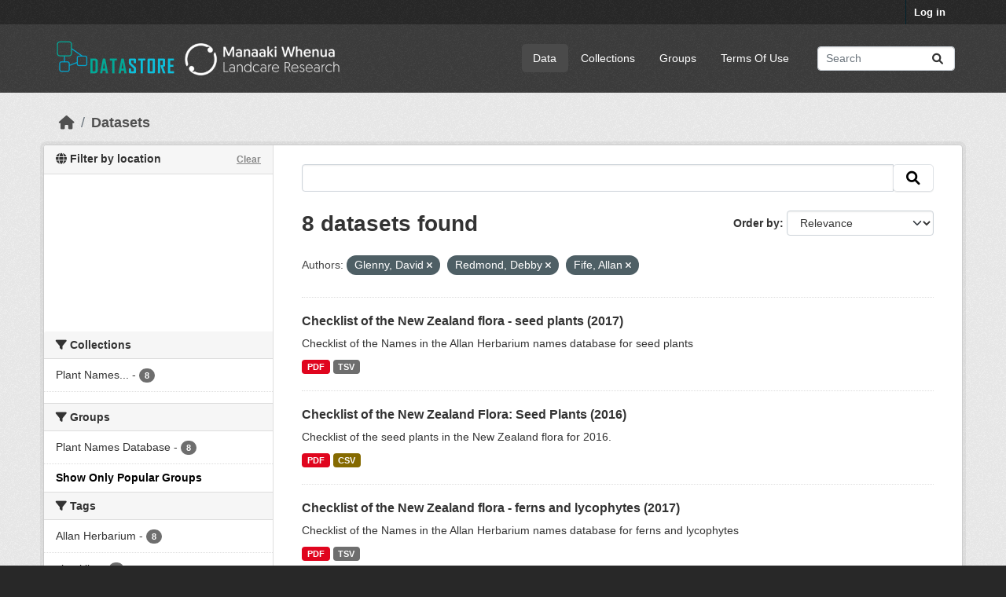

--- FILE ---
content_type: text/html; charset=utf-8
request_url: https://datastore.landcareresearch.co.nz/dataset?vocab_author=Glenny%2C+David&vocab_author=Redmond%2C+Debby&vocab_author=Fife%2C+Allan&_groups_limit=0
body_size: 52811
content:
<!DOCTYPE html>
<!--[if IE 9]> <html lang="en_NZ" class="ie9"> <![endif]-->
<!--[if gt IE 8]><!--> <html lang="en_NZ"  > <!--<![endif]-->
  <head>
    <meta charset="utf-8" />
      <meta name="csrf_field_name" content="_csrf_token" />
      <meta name="_csrf_token" content="ImY1OWQwMzUyMDAwMDE1ZmQ5YmVhN2E4M2ViOTNjMGQ1NTJiZDg1MWEi.aXuOhQ.sGdKF4z1XdvM97fwSmuENlHL70E" />

      <meta name="generator" content="ckan 2.10.4" />
      <meta name="viewport" content="width=device-width, initial-scale=1.0">
    <title>Dataset - DataStore</title>

    
    
  <link rel="shortcut icon" href="/favicon-32x32.png" />

  
  
    
      
      
      
    
    
    

  

  


    
      
      
    

    
    <link href="/webassets/base/1c87a999_main.css" rel="stylesheet"/>
<link href="/webassets/ckanext-geoview/f197a782_geo-resource-styles.css" rel="stylesheet"/>
<link href="/webassets/ckanext-scheming/728ec589_scheming_css.css" rel="stylesheet"/>
<link href="/webassets/ckanext-activity/6ac15be0_activity.css" rel="stylesheet"/>
  <style>
        .hero { background: lightblue; }
.hero { background-image: url("/base/images/LCR-ckan-homepage-background.jpg");}
.masthead .navigation {margin-right: 0;}

/* Customise colours - e.g. NZBH theme */
/*  .account-masthead {
    background-color: rgb(40, 40, 40);
}
.masthead {
    background-color: rgb(138, 137, 91);
}  */

/* =====================================================
   The "account masthead" bar across the top of the site
   ===================================================== */
.account-masthead {
    background-color: rgb(40, 40, 40);
}
/* The "bubble" containing the number of new notifications. */
.account-masthead .account .notifications a span {
  background-color: black;
}

/* The text and icons in the user account info. */
.account-masthead .account ul li a {
  color: rgba(255, 255, 255);
}
/* The user account info text and icons, when the user's pointer is hovering
   over them. */
.account-masthead .account ul li a:hover {
  color: rgba(255, 255, 255, 1);
  background-color: black;
}

/* ===========================================================
   The main masthead bar that contains the site logo, nav links, and search
   ===========================================================*/
.masthead {
  background-color: #3d3d3d;
}
/* The "navigation pills" in the masthead (the links to Datasets,
   Organizations, etc) when the user's pointer hovers over them. */
.masthead .navigation .nav-pills li a:hover {
  background-color: rgb(96, 96, 96);
  color: white;
}
/* The "active" navigation pill (for example, when you're on the /dataset page
   the "Datasets" link is active). */
.masthead .navigation .nav-pills li.active a {
  background-color: rgb(74, 74, 74);
}
/* The "box shadow" effect that appears around the search box when it
   has the keyboard cursor's focus. */
.masthead input[type="text"]:focus {
  -webkit-box-shadow: inset 0px 0px 2px 0px rgba(0, 0, 0, 0.7);
  box-shadow: inset 0px 0px 2px 0px rgba(0, 0, 0, 0.7);
}

/* ====================================
   The footer at the bottom of the site
   ==================================== */
.site-footer,
body {
  background-color: rgb(40, 40, 40);
}
/* The text in the footer. */
.site-footer,
.site-footer label,
.site-footer small {
  color: rgba(255, 255, 255, 0.6);
}
/* The link texts in the footer. */
.site-footer a {
  color: rgba(255, 255, 255, 0.6);
}


.hero a:link {color: #009F77; text-decoration: none; } .hero a:active {color: #009F77; text-decoration: none; } .hero a:visited {color: #055F7B; text-decoration: none; } .hero a:hover {color: #ff0000; text-decoration: underline; }


/* Remove the feature image */
div.hero section.featured.media-overlay {
display: none;
}
/* Style up front page */
div.hero header {
background-image: url(https://datastore.landcareresearch.co.nz/dataset/e2eb77d4-2b29-4733-8e2f-3ec6285bf76d/resource/232868d4-6cea-4195-8a82-61404fcff240/download/6-measuring-biodiversity264.jpg);
background-size: cover;
background-repeat: no-repeat;
background-position: center;
height: 264px; /* 185 = works in both IE and Firefox, 250=good, 264=height of main background image */
padding-top: 15px; /* 15 originally was 42, but 24 works better in IE at height 185 */
padding-bottom: 75px; /*75 */
border-radius: 3px;
font-size: 1.8em;
font-weight: normal;
color: white;
text-shadow: 2px 2px 2px black;
text-align: center;
line-height:120%;
}
/*border and margins around introduction box*/
.homepage .module-promotion {
 margin: 70px 0 20px;
  padding: 15px 20px 75px 20px;
  border: 10px solid white;             /* Visible border */
  border-radius: 8px;                  /* Rounded corners */
  box-shadow: 0 4px 12px rgba(0, 0, 0, 0.3); /* Subtle shadow */
  box-sizing: border-box;
}

.search-form .search-input input {
    color: black;
}

/* Alternative images */
/* url(http://www.landcareresearch.co.nz/__data/assets/image/0010/13204/45_data.jpg); */

/* url(http://www.landcareresearch.co.nz/__data/assets/image/0006/28095/PAN_banner.jpg); */

/* url(http://www.landcareresearch.co.nz/__data/assets/image/0014/13190/8_e_science.jpg); */
/* url(http://www.landcareresearch.co.nz/__data/assets/image/0015/15504/6-Measuring-Biodiversity.jpg); */

/* http://openumea-storage.s3-website-eu-west-1.amazonaws.com/birches-scaled.jpg */
      </style>
    

  <link rel="stylesheet" href="/main.css" />

  </head>

  
  <body data-site-root="https://datastore.landcareresearch.co.nz/" data-locale-root="https://datastore.landcareresearch.co.nz/" >

    
    <div class="visually-hidden-focusable"><a href="#content">Skip to main content</a></div>
  

  
    

 
<div class="account-masthead">
  <div class="container">
     
    <nav class="account not-authed" aria-label="Account">
      <ul class="list-unstyled">
        
        <li><a href="/user/login">Log in</a></li>
         
      </ul>
    </nav>
     
  </div>
</div>

<header class="masthead">
  <div class="container">
      
    <nav class="navbar navbar-expand-lg navbar-light">
      <hgroup class="header-image navbar-left">

      
    <a class="logo" href="/">
      <img src="/logo.png" alt="DataStore" title="DataStore" />   
    </a>


       </hgroup>
      <button class="navbar-toggler" type="button" data-bs-toggle="collapse" data-bs-target="#main-navigation-toggle"
        aria-controls="main-navigation-toggle" aria-expanded="false" aria-label="Toggle navigation">
        <span class="fa fa-bars text-white"></span>
      </button>

      <div class="main-navbar collapse navbar-collapse" id="main-navigation-toggle">
        <ul class="navbar-nav ms-auto mb-2 mb-lg-0">
          
                 
  <li class="active"><a href="/dataset/">Data</a></li><li><a href="/organization/">Collections</a></li><li><a href="/group/">Groups</a></li><li><a href="/terms_of_use">Terms Of Use</a></li>

          </ul>

      
      
          <form class="d-flex site-search" action="/dataset/" method="get">
              <label class="d-none" for="field-sitewide-search">Search Datasets...</label>
              <input id="field-sitewide-search" class="form-control me-2"  type="text" name="q" placeholder="Search" aria-label="Search datasets..."/>
              <button class="btn" type="submit" aria-label="Submit"><i class="fa fa-search"></i></button>
          </form>
      
      </div>
    </nav>
  </div>
</header>

  
    <div class="main">
      <div id="content" class="container">
        
          
            <div class="flash-messages">
              
                
              
            </div>
          

          
            <div class="toolbar" role="navigation" aria-label="Breadcrumb">
              
                
                  <ol class="breadcrumb">
                    
<li class="home"><a href="/" aria-label="Home"><i class="fa fa-home"></i><span> Home</span></a></li>
                    
  <li class="active"><a href="/dataset/">Datasets</a></li>

                  </ol>
                
              
            </div>
          

          <div class="row wrapper">
            
            
            

            
              <aside class="secondary col-md-3">
                
                



<section id="dataset-map" class="module module-narrow module-shallow">
    <h2 class="module-heading">
        <i class="fa fa-globe"></i>
        Filter by location
        <a href="/dataset/?vocab_author=Glenny%2C+David&amp;vocab_author=Redmond%2C+Debby&amp;vocab_author=Fife%2C+Allan&amp;_groups_limit=0" class="action">Clear</a>
    </h2>
    
    <div class="dataset-map" data-module="spatial-query" data-default_extent="[[-49.43,160.74], [-32.43,185.91]]" data-module-map_config="{&#34;type&#34;: &#34;custom&#34;, &#34;attribution&#34;: &#34;&#39;Map tiles by &lt;a href=\&#34;https://www.linz.govt.nz/data/linz-data/linz-basemaps/data-attribution\&#34;&gt;LINZ&lt;/a&gt;, under &lt;a href=\&#34;http://creativecommons.org/licenses/by/4.0\&#34;&gt;CC BY 4.&gt;&#39;&#34;, &#34;custom.url&#34;: &#34;https://basemaps.linz.govt.nz/v1/tiles/aerial/EPSG:3857/{z}/{x}/{y}.webp?api=d01fbtg0aqxx3z05hb9crn2p4hx&#34;}">
        <div id="dataset-map-container"></div>
    </div>
</section>


  


  <div class="filters">
    <div>
      
        

    
    
	
	    
		<section class="module module-narrow module-shallow">
		    
			<h2 class="module-heading">
			    <i class="fa fa-filter"></i>
			    Collections
			</h2>
		    
		    
			
			    
				<nav aria-label="Collections">
				    <ul class="list-unstyled nav nav-simple nav-facet">
					
					    
					    
					    
					    
					    <li class="nav-item ">
						<a href="/dataset/?vocab_author=Glenny%2C+David&amp;vocab_author=Redmond%2C+Debby&amp;vocab_author=Fife%2C+Allan&amp;_groups_limit=0&amp;organization=plant-names-database-reports" title="Plant Names Database Reports">
						    <span class="item-label">Plant Names...</span>
						    <span class="hidden separator"> - </span>
						    <span class="item-count badge">8</span>
							
						</a>
					    </li>
					
				    </ul>
				</nav>

				<p class="module-footer">
				    
					
				    
				</p>
			    
			
		    
		</section>
	    
	
    

      
        

    
    
	
	    
		<section class="module module-narrow module-shallow">
		    
			<h2 class="module-heading">
			    <i class="fa fa-filter"></i>
			    Groups
			</h2>
		    
		    
			
			    
				<nav aria-label="Groups">
				    <ul class="list-unstyled nav nav-simple nav-facet">
					
					    
					    
					    
					    
					    <li class="nav-item ">
						<a href="/dataset/?vocab_author=Glenny%2C+David&amp;vocab_author=Redmond%2C+Debby&amp;vocab_author=Fife%2C+Allan&amp;_groups_limit=0&amp;groups=plant-names-database" title="">
						    <span class="item-label">Plant Names Database</span>
						    <span class="hidden separator"> - </span>
						    <span class="item-count badge">8</span>
							
						</a>
					    </li>
					
				    </ul>
				</nav>

				<p class="module-footer">
				    
					<a href="/dataset/?vocab_author=Glenny%2C+David&amp;vocab_author=Redmond%2C+Debby&amp;vocab_author=Fife%2C+Allan" class="read-more">Show Only Popular Groups</a>
				    
				</p>
			    
			
		    
		</section>
	    
	
    

      
        

    
    
	
	    
		<section class="module module-narrow module-shallow">
		    
			<h2 class="module-heading">
			    <i class="fa fa-filter"></i>
			    Tags
			</h2>
		    
		    
			
			    
				<nav aria-label="Tags">
				    <ul class="list-unstyled nav nav-simple nav-facet">
					
					    
					    
					    
					    
					    <li class="nav-item ">
						<a href="/dataset/?vocab_author=Glenny%2C+David&amp;vocab_author=Redmond%2C+Debby&amp;vocab_author=Fife%2C+Allan&amp;_groups_limit=0&amp;tags=Allan+Herbarium" title="">
						    <span class="item-label">Allan Herbarium</span>
						    <span class="hidden separator"> - </span>
						    <span class="item-count badge">8</span>
							
						</a>
					    </li>
					
					    
					    
					    
					    
					    <li class="nav-item ">
						<a href="/dataset/?vocab_author=Glenny%2C+David&amp;vocab_author=Redmond%2C+Debby&amp;vocab_author=Fife%2C+Allan&amp;_groups_limit=0&amp;tags=checklist" title="">
						    <span class="item-label">checklist</span>
						    <span class="hidden separator"> - </span>
						    <span class="item-count badge">8</span>
							
						</a>
					    </li>
					
					    
					    
					    
					    
					    <li class="nav-item ">
						<a href="/dataset/?vocab_author=Glenny%2C+David&amp;vocab_author=Redmond%2C+Debby&amp;vocab_author=Fife%2C+Allan&amp;_groups_limit=0&amp;tags=scientific+names" title="">
						    <span class="item-label">scientific names</span>
						    <span class="hidden separator"> - </span>
						    <span class="item-count badge">8</span>
							
						</a>
					    </li>
					
					    
					    
					    
					    
					    <li class="nav-item ">
						<a href="/dataset/?vocab_author=Glenny%2C+David&amp;vocab_author=Redmond%2C+Debby&amp;vocab_author=Fife%2C+Allan&amp;_groups_limit=0&amp;tags=names" title="">
						    <span class="item-label">names</span>
						    <span class="hidden separator"> - </span>
						    <span class="item-count badge">7</span>
							
						</a>
					    </li>
					
					    
					    
					    
					    
					    <li class="nav-item ">
						<a href="/dataset/?vocab_author=Glenny%2C+David&amp;vocab_author=Redmond%2C+Debby&amp;vocab_author=Fife%2C+Allan&amp;_groups_limit=0&amp;tags=flora" title="">
						    <span class="item-label">flora</span>
						    <span class="hidden separator"> - </span>
						    <span class="item-count badge">6</span>
							
						</a>
					    </li>
					
					    
					    
					    
					    
					    <li class="nav-item ">
						<a href="/dataset/?vocab_author=Glenny%2C+David&amp;vocab_author=Redmond%2C+Debby&amp;vocab_author=Fife%2C+Allan&amp;_groups_limit=0&amp;tags=hornworts" title="">
						    <span class="item-label">hornworts</span>
						    <span class="hidden separator"> - </span>
						    <span class="item-count badge">3</span>
							
						</a>
					    </li>
					
					    
					    
					    
					    
					    <li class="nav-item ">
						<a href="/dataset/?vocab_author=Glenny%2C+David&amp;vocab_author=Redmond%2C+Debby&amp;vocab_author=Fife%2C+Allan&amp;_groups_limit=0&amp;tags=liverworts" title="">
						    <span class="item-label">liverworts</span>
						    <span class="hidden separator"> - </span>
						    <span class="item-count badge">3</span>
							
						</a>
					    </li>
					
					    
					    
					    
					    
					    <li class="nav-item ">
						<a href="/dataset/?vocab_author=Glenny%2C+David&amp;vocab_author=Redmond%2C+Debby&amp;vocab_author=Fife%2C+Allan&amp;_groups_limit=0&amp;tags=mosses" title="">
						    <span class="item-label">mosses</span>
						    <span class="hidden separator"> - </span>
						    <span class="item-count badge">3</span>
							
						</a>
					    </li>
					
					    
					    
					    
					    
					    <li class="nav-item ">
						<a href="/dataset/?vocab_author=Glenny%2C+David&amp;vocab_author=Redmond%2C+Debby&amp;vocab_author=Fife%2C+Allan&amp;_groups_limit=0&amp;tags=seed+plants" title="">
						    <span class="item-label">seed plants</span>
						    <span class="hidden separator"> - </span>
						    <span class="item-count badge">3</span>
							
						</a>
					    </li>
					
					    
					    
					    
					    
					    <li class="nav-item ">
						<a href="/dataset/?vocab_author=Glenny%2C+David&amp;vocab_author=Redmond%2C+Debby&amp;vocab_author=Fife%2C+Allan&amp;_groups_limit=0&amp;tags=annual" title="">
						    <span class="item-label">annual</span>
						    <span class="hidden separator"> - </span>
						    <span class="item-count badge">2</span>
							
						</a>
					    </li>
					
				    </ul>
				</nav>

				<p class="module-footer">
				    
					
					    <a href="/dataset/?vocab_author=Glenny%2C+David&amp;vocab_author=Redmond%2C+Debby&amp;vocab_author=Fife%2C+Allan&amp;_groups_limit=0&amp;_tags_limit=0" class="read-more">Show More Tags</a>
					
				    
				</p>
			    
			
		    
		</section>
	    
	
    

      
        

    
    
	
	    
		<section class="module module-narrow module-shallow">
		    
			<h2 class="module-heading">
			    <i class="fa fa-filter"></i>
			    Formats
			</h2>
		    
		    
			
			    
				<nav aria-label="Formats">
				    <ul class="list-unstyled nav nav-simple nav-facet">
					
					    
					    
					    
					    
					    <li class="nav-item ">
						<a href="/dataset/?vocab_author=Glenny%2C+David&amp;vocab_author=Redmond%2C+Debby&amp;vocab_author=Fife%2C+Allan&amp;_groups_limit=0&amp;res_format=PDF" title="">
						    <span class="item-label">PDF</span>
						    <span class="hidden separator"> - </span>
						    <span class="item-count badge">8</span>
							
						</a>
					    </li>
					
					    
					    
					    
					    
					    <li class="nav-item ">
						<a href="/dataset/?vocab_author=Glenny%2C+David&amp;vocab_author=Redmond%2C+Debby&amp;vocab_author=Fife%2C+Allan&amp;_groups_limit=0&amp;res_format=TSV" title="">
						    <span class="item-label">TSV</span>
						    <span class="hidden separator"> - </span>
						    <span class="item-count badge">7</span>
							
						</a>
					    </li>
					
					    
					    
					    
					    
					    <li class="nav-item ">
						<a href="/dataset/?vocab_author=Glenny%2C+David&amp;vocab_author=Redmond%2C+Debby&amp;vocab_author=Fife%2C+Allan&amp;_groups_limit=0&amp;res_format=CSV" title="">
						    <span class="item-label">CSV</span>
						    <span class="hidden separator"> - </span>
						    <span class="item-count badge">1</span>
							
						</a>
					    </li>
					
				    </ul>
				</nav>

				<p class="module-footer">
				    
					
				    
				</p>
			    
			
		    
		</section>
	    
	
    

      
        

    
    
	
	    
		<section class="module module-narrow module-shallow">
		    
			<h2 class="module-heading">
			    <i class="fa fa-filter"></i>
			    Licenses
			</h2>
		    
		    
			
			    
				<nav aria-label="Licenses">
				    <ul class="list-unstyled nav nav-simple nav-facet">
					
					    
					    
					    
					    
					    <li class="nav-item ">
						<a href="/dataset/?vocab_author=Glenny%2C+David&amp;vocab_author=Redmond%2C+Debby&amp;vocab_author=Fife%2C+Allan&amp;_groups_limit=0&amp;license_id=CC-BY-4.0" title="">
						    <span class="item-label">CC-BY 4.0 (Attribution)</span>
						    <span class="hidden separator"> - </span>
						    <span class="item-count badge">8</span>
							
						</a>
					    </li>
					
				    </ul>
				</nav>

				<p class="module-footer">
				    
					
				    
				</p>
			    
			
		    
		</section>
	    
	
    

      
        

    
    
	
	    
		<section class="module module-narrow module-shallow">
		    
			<h2 class="module-heading">
			    <i class="fa fa-filter"></i>
			    Authors
			</h2>
		    
		    
			
			    
				<nav aria-label="Authors">
				    <ul class="list-unstyled nav nav-simple nav-facet">
					
					    
					    
					    
					    
					    <li class="nav-item ">
						<a href="/dataset/?vocab_author=Glenny%2C+David&amp;vocab_author=Redmond%2C+Debby&amp;vocab_author=Fife%2C+Allan&amp;_groups_limit=0&amp;vocab_author=de+Pauw%2C+Bavo" title="">
						    <span class="item-label">de Pauw, Bavo</span>
						    <span class="hidden separator"> - </span>
						    <span class="item-count badge">8</span>
							
						</a>
					    </li>
					
					    
					    
					    
					    
					    <li class="nav-item  active">
						<a href="/dataset/?vocab_author=Glenny%2C+David&amp;vocab_author=Redmond%2C+Debby&amp;_groups_limit=0" title="">
						    <span class="item-label">Fife, Allan</span>
						    <span class="hidden separator"> - </span>
						    <span class="item-count badge">8</span>
							<span class="facet-close">x</span>
						</a>
					    </li>
					
					    
					    
					    
					    
					    <li class="nav-item ">
						<a href="/dataset/?vocab_author=Glenny%2C+David&amp;vocab_author=Redmond%2C+Debby&amp;vocab_author=Fife%2C+Allan&amp;_groups_limit=0&amp;vocab_author=Ford%2C+Kerry" title="">
						    <span class="item-label">Ford, Kerry</span>
						    <span class="hidden separator"> - </span>
						    <span class="item-count badge">8</span>
							
						</a>
					    </li>
					
					    
					    
					    
					    
					    <li class="nav-item  active">
						<a href="/dataset/?vocab_author=Redmond%2C+Debby&amp;vocab_author=Fife%2C+Allan&amp;_groups_limit=0" title="">
						    <span class="item-label">Glenny, David</span>
						    <span class="hidden separator"> - </span>
						    <span class="item-count badge">8</span>
							<span class="facet-close">x</span>
						</a>
					    </li>
					
					    
					    
					    
					    
					    <li class="nav-item ">
						<a href="/dataset/?vocab_author=Glenny%2C+David&amp;vocab_author=Redmond%2C+Debby&amp;vocab_author=Fife%2C+Allan&amp;_groups_limit=0&amp;vocab_author=Korver%2C+Mary" title="">
						    <span class="item-label">Korver, Mary</span>
						    <span class="hidden separator"> - </span>
						    <span class="item-count badge">8</span>
							
						</a>
					    </li>
					
					    
					    
					    
					    
					    <li class="nav-item ">
						<a href="/dataset/?vocab_author=Glenny%2C+David&amp;vocab_author=Redmond%2C+Debby&amp;vocab_author=Fife%2C+Allan&amp;_groups_limit=0&amp;vocab_author=Novis%2C+Phil" title="">
						    <span class="item-label">Novis, Phil</span>
						    <span class="hidden separator"> - </span>
						    <span class="item-count badge">8</span>
							
						</a>
					    </li>
					
					    
					    
					    
					    
					    <li class="nav-item  active">
						<a href="/dataset/?vocab_author=Glenny%2C+David&amp;vocab_author=Fife%2C+Allan&amp;_groups_limit=0" title="">
						    <span class="item-label">Redmond, Debby</span>
						    <span class="hidden separator"> - </span>
						    <span class="item-count badge">8</span>
							<span class="facet-close">x</span>
						</a>
					    </li>
					
					    
					    
					    
					    
					    <li class="nav-item ">
						<a href="/dataset/?vocab_author=Glenny%2C+David&amp;vocab_author=Redmond%2C+Debby&amp;vocab_author=Fife%2C+Allan&amp;_groups_limit=0&amp;vocab_author=Smissen%2C+Rob" title="">
						    <span class="item-label">Smissen, Rob</span>
						    <span class="hidden separator"> - </span>
						    <span class="item-count badge">8</span>
							
						</a>
					    </li>
					
					    
					    
					    
					    
					    <li class="nav-item ">
						<a href="/dataset/?vocab_author=Glenny%2C+David&amp;vocab_author=Redmond%2C+Debby&amp;vocab_author=Fife%2C+Allan&amp;_groups_limit=0&amp;vocab_author=Tawiri%2C+Katarina" title="">
						    <span class="item-label">Tawiri, Katarina</span>
						    <span class="hidden separator"> - </span>
						    <span class="item-count badge">8</span>
							
						</a>
					    </li>
					
					    
					    
					    
					    
					    <li class="nav-item ">
						<a href="/dataset/?vocab_author=Glenny%2C+David&amp;vocab_author=Redmond%2C+Debby&amp;vocab_author=Fife%2C+Allan&amp;_groups_limit=0&amp;vocab_author=Wilton%2C+Aaron" title="">
						    <span class="item-label">Wilton, Aaron</span>
						    <span class="hidden separator"> - </span>
						    <span class="item-count badge">8</span>
							
						</a>
					    </li>
					
				    </ul>
				</nav>

				<p class="module-footer">
				    
					
					    <a href="/dataset/?vocab_author=Glenny%2C+David&amp;vocab_author=Redmond%2C+Debby&amp;vocab_author=Fife%2C+Allan&amp;_groups_limit=0&amp;_vocab_author_limit=0" class="read-more">Show More Authors</a>
					
				    
				</p>
			    
			
		    
		</section>
	    
	
    

      
    </div>
    <a class="close no-text hide-filters"><i class="fa fa-times-circle"></i><span class="text">close</span></a>
  </div>



              </aside>
            

            
              <div class="primary col-md-9 col-xs-12" role="main">
                
                
  <section class="module">
    <div class="module-content">
      
        
      
      
        
        
        







<form id="dataset-search-form" class="search-form" method="get" data-module="select-switch">

  
    <div class="input-group search-input-group">
      <input aria-label=" " id="field-giant-search" type="text" class="form-control input-lg" name="q" value="" autocomplete="off" placeholder=" ">
      
      <span class="input-group-btn">
        <button class="btn btn-default btn-lg" type="submit" value="search" aria-label="Submit">
          <i class="fa fa-search"></i>
        </button>
      </span>
      
    </div>
  

  
    <span>






<input type="hidden" name="vocab_author" value="Glenny, David" />





<input type="hidden" name="vocab_author" value="Redmond, Debby" />





<input type="hidden" name="vocab_author" value="Fife, Allan" />



</span>
  

  
    
      <div class="form-group control-order-by">
        <label for="field-order-by">Order by</label>
        <select id="field-order-by" name="sort" class="form-control form-select">
          
            
              <option value="score desc, metadata_modified desc" selected="selected">Relevance</option>
            
          
            
              <option value="title_string asc">Name Ascending</option>
            
          
            
              <option value="title_string desc">Name Descending</option>
            
          
            
              <option value="metadata_modified desc">Last Modified</option>
            
          
            
              <option value="views_recent desc">Popular</option>
            
          
        </select>
        
        <button class="btn btn-default js-hide" type="submit">Go</button>
        
      </div>
    
  

  
    
      <h1>

  
  
  
  

8 datasets found</h1>
    
  

  
    
      <p class="filter-list">
        
          
          <span class="facet">Authors:</span>
          
            <span class="filtered pill">Glenny, David
              <a href="/dataset/?vocab_author=Redmond%2C+Debby&amp;vocab_author=Fife%2C+Allan&amp;_groups_limit=0" class="remove" title="Remove"><i class="fa fa-times"></i></a>
            </span>
          
            <span class="filtered pill">Redmond, Debby
              <a href="/dataset/?vocab_author=Glenny%2C+David&amp;vocab_author=Fife%2C+Allan&amp;_groups_limit=0" class="remove" title="Remove"><i class="fa fa-times"></i></a>
            </span>
          
            <span class="filtered pill">Fife, Allan
              <a href="/dataset/?vocab_author=Glenny%2C+David&amp;vocab_author=Redmond%2C+Debby&amp;_groups_limit=0" class="remove" title="Remove"><i class="fa fa-times"></i></a>
            </span>
          
        
      </p>
      <a class="show-filters btn btn-default">Filter Results</a>
    
  

</form>




      
      
        

  
    <ul class="dataset-list list-unstyled">
    	
	      
	        




  <li class="dataset-item">
    
      <div class="dataset-content">
        
          <h2 class="dataset-heading">
            
              
            
            
    <a href="/dataset/checklist-of-the-new-zealand-flora-seed-plants-2017" title="Checklist of the New Zealand flora - seed plants (2017)">
      Checklist of the New Zealand flora - seed plants (2017)
    </a>
            
            
              
              
            
          </h2>
        
        
          
            <div>Checklist of the Names in the Allan Herbarium names database for seed plants</div>
          
        
      </div>
      
        
          
            <ul class="dataset-resources list-unstyled">
              
                
                <li>
                  <a href="/dataset/checklist-of-the-new-zealand-flora-seed-plants-2017" class="badge badge-default" data-format="pdf">PDF</a>
                </li>
                
                <li>
                  <a href="/dataset/checklist-of-the-new-zealand-flora-seed-plants-2017" class="badge badge-default" data-format="tsv">TSV</a>
                </li>
                
              
            </ul>
          
        
      
    
  </li>

	      
	        




  <li class="dataset-item">
    
      <div class="dataset-content">
        
          <h2 class="dataset-heading">
            
              
            
            
    <a href="/dataset/checklist-of-the-new-zealand-flora-seed-plants-2016" title="Checklist of the New Zealand Flora: Seed Plants (2016)">
      Checklist of the New Zealand Flora: Seed Plants (2016)
    </a>
            
            
              
              
            
          </h2>
        
        
          
            <div>Checklist of the seed plants in the New Zealand flora for 2016.</div>
          
        
      </div>
      
        
          
            <ul class="dataset-resources list-unstyled">
              
                
                <li>
                  <a href="/dataset/checklist-of-the-new-zealand-flora-seed-plants-2016" class="badge badge-default" data-format="pdf">PDF</a>
                </li>
                
                <li>
                  <a href="/dataset/checklist-of-the-new-zealand-flora-seed-plants-2016" class="badge badge-default" data-format="csv">CSV</a>
                </li>
                
              
            </ul>
          
        
      
    
  </li>

	      
	        




  <li class="dataset-item">
    
      <div class="dataset-content">
        
          <h2 class="dataset-heading">
            
              
            
            
    <a href="/dataset/checklist-of-the-new-zealand-flora-ferns-and-lycophytes-2017" title="Checklist of the New Zealand flora - ferns and lycophytes (2017)">
      Checklist of the New Zealand flora - ferns and lycophytes (2017)
    </a>
            
            
              
              
            
          </h2>
        
        
          
            <div>Checklist of the Names in the Allan Herbarium names database for ferns and lycophytes</div>
          
        
      </div>
      
        
          
            <ul class="dataset-resources list-unstyled">
              
                
                <li>
                  <a href="/dataset/checklist-of-the-new-zealand-flora-ferns-and-lycophytes-2017" class="badge badge-default" data-format="pdf">PDF</a>
                </li>
                
                <li>
                  <a href="/dataset/checklist-of-the-new-zealand-flora-ferns-and-lycophytes-2017" class="badge badge-default" data-format="tsv">TSV</a>
                </li>
                
              
            </ul>
          
        
      
    
  </li>

	      
	        




  <li class="dataset-item">
    
      <div class="dataset-content">
        
          <h2 class="dataset-heading">
            
              
            
            
    <a href="/dataset/checklist-of-the-new-zealand-flora-seed-plants-2018" title="Checklist of the New Zealand flora - seed plants (2018)">
      Checklist of the New Zealand flora - seed plants (2018)
    </a>
            
            
              
              
            
          </h2>
        
        
          
            <div>Checklist of the Names in the Allan Herbarium names database for seed plants</div>
          
        
      </div>
      
        
          
            <ul class="dataset-resources list-unstyled">
              
                
                <li>
                  <a href="/dataset/checklist-of-the-new-zealand-flora-seed-plants-2018" class="badge badge-default" data-format="pdf">PDF</a>
                </li>
                
                <li>
                  <a href="/dataset/checklist-of-the-new-zealand-flora-seed-plants-2018" class="badge badge-default" data-format="tsv">TSV</a>
                </li>
                
              
            </ul>
          
        
      
    
  </li>

	      
	        




  <li class="dataset-item">
    
      <div class="dataset-content">
        
          <h2 class="dataset-heading">
            
              
            
            
    <a href="/dataset/checklist-nz-flora-hornworts-liverworts-and-mosses-2019" title="Checklist of the New Zealand flora - hornworts, liverworts and mosses (2019)">
      Checklist of the New Zealand flora - hornworts, liverworts and mosses (2019)
    </a>
            
            
              
              
            
          </h2>
        
        
          
            <div>Checklist of the Names in the Allan Herbarium names database for hornworts, liverworts and mosses</div>
          
        
      </div>
      
        
          
            <ul class="dataset-resources list-unstyled">
              
                
                <li>
                  <a href="/dataset/checklist-nz-flora-hornworts-liverworts-and-mosses-2019" class="badge badge-default" data-format="pdf">PDF</a>
                </li>
                
                <li>
                  <a href="/dataset/checklist-nz-flora-hornworts-liverworts-and-mosses-2019" class="badge badge-default" data-format="tsv">TSV</a>
                </li>
                
              
            </ul>
          
        
      
    
  </li>

	      
	        




  <li class="dataset-item">
    
      <div class="dataset-content">
        
          <h2 class="dataset-heading">
            
              
            
            
    <a href="/dataset/checklist-of-the-new-zealand-flora-hornworts-liverworts-and-mosses-2018" title="Checklist of the New Zealand flora - hornworts, liverworts and mosses (2018)">
      Checklist of the New Zealand flora - hornworts, liverworts and mosses (2018)
    </a>
            
            
              
              
            
          </h2>
        
        
          
            <div>Checklist of the Names in the Allan Herbarium names database for hornworts, liverworts and mosses</div>
          
        
      </div>
      
        
          
            <ul class="dataset-resources list-unstyled">
              
                
                <li>
                  <a href="/dataset/checklist-of-the-new-zealand-flora-hornworts-liverworts-and-mosses-2018" class="badge badge-default" data-format="pdf">PDF</a>
                </li>
                
                <li>
                  <a href="/dataset/checklist-of-the-new-zealand-flora-hornworts-liverworts-and-mosses-2018" class="badge badge-default" data-format="tsv">TSV</a>
                </li>
                
              
            </ul>
          
        
      
    
  </li>

	      
	        




  <li class="dataset-item">
    
      <div class="dataset-content">
        
          <h2 class="dataset-heading">
            
              
            
            
    <a href="/dataset/checklist-of-the-new-zealand-flora-hornworts-liverworts-and-mosses-2017" title="Checklist of the New Zealand flora — hornworts, liverworts and mosses (2017)">
      Checklist of the New Zealand flora — hornworts, liverworts and mosses (2017)
    </a>
            
            
              
              
            
          </h2>
        
        
          
            <div>Checklist of the Names in the Allan Herbarium names database for hornworts, liverworts and mosses</div>
          
        
      </div>
      
        
          
            <ul class="dataset-resources list-unstyled">
              
                
                <li>
                  <a href="/dataset/checklist-of-the-new-zealand-flora-hornworts-liverworts-and-mosses-2017" class="badge badge-default" data-format="pdf">PDF</a>
                </li>
                
                <li>
                  <a href="/dataset/checklist-of-the-new-zealand-flora-hornworts-liverworts-and-mosses-2017" class="badge badge-default" data-format="tsv">TSV</a>
                </li>
                
              
            </ul>
          
        
      
    
  </li>

	      
	        




  <li class="dataset-item">
    
      <div class="dataset-content">
        
          <h2 class="dataset-heading">
            
              
            
            
    <a href="/dataset/checklist-of-the-new-zealand-flora-ferns-and-lycophytes-2018" title="Checklist of the New Zealand flora — ferns and lycophytes (2018)">
      Checklist of the New Zealand flora — ferns and lycophytes (2018)
    </a>
            
            
              
              
            
          </h2>
        
        
          
            <div>Checklist of the Names in the Allan Herbarium names database for ferns and lycophytes</div>
          
        
      </div>
      
        
          
            <ul class="dataset-resources list-unstyled">
              
                
                <li>
                  <a href="/dataset/checklist-of-the-new-zealand-flora-ferns-and-lycophytes-2018" class="badge badge-default" data-format="pdf">PDF</a>
                </li>
                
                <li>
                  <a href="/dataset/checklist-of-the-new-zealand-flora-ferns-and-lycophytes-2018" class="badge badge-default" data-format="tsv">TSV</a>
                </li>
                
              
            </ul>
          
        
      
    
  </li>

	      
	    
    </ul>
  

      
    </div>

    
      
    
  </section>

  
    <section class="module">
      <div class="module-content">
        
          <small>
            
            
            
           You can also access this registry using the <a href="/api/3">API</a> (see <a href="http://docs.ckan.org/en/2.10/api/">API Docs</a>). 
          </small>
        
      </div>
    </section>
  

              </div>
            
          </div>
        
      </div>
    </div>
  
    <footer class="site-footer">
  <div class="container">
    
    
    
    <div class="row">
      <div class="col-md-8 footer-links">
        
          <ul class="list-unstyled">
            
              <li><a href="/about">About DataStore</a></li>
            
          </ul>
          <ul class="list-unstyled">
            
    
              
              <li><a href="http://docs.ckan.org/en/2.10/api/">CKAN API</a></li>
              <li><a href="http://www.ckan.org/">CKAN Association</a></li>
              <li><a href="http://www.opendefinition.org/okd/"><img src="/base/images/od_80x15_blue.png" alt="Open Data"></a></li>
            
    <p><strong>Build</strong>: 186</p>

          </ul>
        
      </div>
      <div class="col-md-4 attribution">
        
          <p><strong>Powered by</strong> <a class="hide-text ckan-footer-logo" href="http://ckan.org">CKAN</a></p>
        
        
          
<form class="lang-select" action="/util/redirect" data-module="select-switch" method="POST">
  
<input type="hidden" name="_csrf_token" value="ImY1OWQwMzUyMDAwMDE1ZmQ5YmVhN2E4M2ViOTNjMGQ1NTJiZDg1MWEi.aXuOhQ.sGdKF4z1XdvM97fwSmuENlHL70E"/> 
  <div class="form-group">
    <label for="field-lang-select">Language</label>
    <select id="field-lang-select" name="url" data-module="autocomplete" data-module-dropdown-class="lang-dropdown" data-module-container-class="lang-container">
      
        <option value="/en_NZ/dataset?vocab_author=Glenny%2C+David&amp;vocab_author=Redmond%2C+Debby&amp;vocab_author=Fife%2C+Allan&amp;_groups_limit=0" selected="selected">
          English (New Zealand)
        </option>
      
        <option value="/en/dataset?vocab_author=Glenny%2C+David&amp;vocab_author=Redmond%2C+Debby&amp;vocab_author=Fife%2C+Allan&amp;_groups_limit=0" >
          English
        </option>
      
        <option value="/zh_Hant_TW/dataset?vocab_author=Glenny%2C+David&amp;vocab_author=Redmond%2C+Debby&amp;vocab_author=Fife%2C+Allan&amp;_groups_limit=0" >
          中文 (繁體, 台灣)
        </option>
      
        <option value="/id/dataset?vocab_author=Glenny%2C+David&amp;vocab_author=Redmond%2C+Debby&amp;vocab_author=Fife%2C+Allan&amp;_groups_limit=0" >
          Indonesia
        </option>
      
        <option value="/nb_NO/dataset?vocab_author=Glenny%2C+David&amp;vocab_author=Redmond%2C+Debby&amp;vocab_author=Fife%2C+Allan&amp;_groups_limit=0" >
          norsk bokmål (Norge)
        </option>
      
        <option value="/fi/dataset?vocab_author=Glenny%2C+David&amp;vocab_author=Redmond%2C+Debby&amp;vocab_author=Fife%2C+Allan&amp;_groups_limit=0" >
          suomi
        </option>
      
        <option value="/en_AU/dataset?vocab_author=Glenny%2C+David&amp;vocab_author=Redmond%2C+Debby&amp;vocab_author=Fife%2C+Allan&amp;_groups_limit=0" >
          English (Australia)
        </option>
      
        <option value="/uk_UA/dataset?vocab_author=Glenny%2C+David&amp;vocab_author=Redmond%2C+Debby&amp;vocab_author=Fife%2C+Allan&amp;_groups_limit=0" >
          українська (Україна)
        </option>
      
        <option value="/ko_KR/dataset?vocab_author=Glenny%2C+David&amp;vocab_author=Redmond%2C+Debby&amp;vocab_author=Fife%2C+Allan&amp;_groups_limit=0" >
          한국어 (대한민국)
        </option>
      
        <option value="/km/dataset?vocab_author=Glenny%2C+David&amp;vocab_author=Redmond%2C+Debby&amp;vocab_author=Fife%2C+Allan&amp;_groups_limit=0" >
          ខ្មែរ
        </option>
      
        <option value="/sr/dataset?vocab_author=Glenny%2C+David&amp;vocab_author=Redmond%2C+Debby&amp;vocab_author=Fife%2C+Allan&amp;_groups_limit=0" >
          српски
        </option>
      
        <option value="/vi/dataset?vocab_author=Glenny%2C+David&amp;vocab_author=Redmond%2C+Debby&amp;vocab_author=Fife%2C+Allan&amp;_groups_limit=0" >
          Tiếng Việt
        </option>
      
        <option value="/cs_CZ/dataset?vocab_author=Glenny%2C+David&amp;vocab_author=Redmond%2C+Debby&amp;vocab_author=Fife%2C+Allan&amp;_groups_limit=0" >
          čeština (Česko)
        </option>
      
        <option value="/sv/dataset?vocab_author=Glenny%2C+David&amp;vocab_author=Redmond%2C+Debby&amp;vocab_author=Fife%2C+Allan&amp;_groups_limit=0" >
          svenska
        </option>
      
        <option value="/is/dataset?vocab_author=Glenny%2C+David&amp;vocab_author=Redmond%2C+Debby&amp;vocab_author=Fife%2C+Allan&amp;_groups_limit=0" >
          íslenska
        </option>
      
        <option value="/hu/dataset?vocab_author=Glenny%2C+David&amp;vocab_author=Redmond%2C+Debby&amp;vocab_author=Fife%2C+Allan&amp;_groups_limit=0" >
          magyar
        </option>
      
        <option value="/ru/dataset?vocab_author=Glenny%2C+David&amp;vocab_author=Redmond%2C+Debby&amp;vocab_author=Fife%2C+Allan&amp;_groups_limit=0" >
          русский
        </option>
      
        <option value="/es_AR/dataset?vocab_author=Glenny%2C+David&amp;vocab_author=Redmond%2C+Debby&amp;vocab_author=Fife%2C+Allan&amp;_groups_limit=0" >
          español (Argentina)
        </option>
      
        <option value="/eu/dataset?vocab_author=Glenny%2C+David&amp;vocab_author=Redmond%2C+Debby&amp;vocab_author=Fife%2C+Allan&amp;_groups_limit=0" >
          euskara
        </option>
      
        <option value="/ja/dataset?vocab_author=Glenny%2C+David&amp;vocab_author=Redmond%2C+Debby&amp;vocab_author=Fife%2C+Allan&amp;_groups_limit=0" >
          日本語
        </option>
      
        <option value="/tr/dataset?vocab_author=Glenny%2C+David&amp;vocab_author=Redmond%2C+Debby&amp;vocab_author=Fife%2C+Allan&amp;_groups_limit=0" >
          Türkçe
        </option>
      
        <option value="/sr_Latn/dataset?vocab_author=Glenny%2C+David&amp;vocab_author=Redmond%2C+Debby&amp;vocab_author=Fife%2C+Allan&amp;_groups_limit=0" >
          srpski (latinica)
        </option>
      
        <option value="/uk/dataset?vocab_author=Glenny%2C+David&amp;vocab_author=Redmond%2C+Debby&amp;vocab_author=Fife%2C+Allan&amp;_groups_limit=0" >
          українська
        </option>
      
        <option value="/zh_Hans_CN/dataset?vocab_author=Glenny%2C+David&amp;vocab_author=Redmond%2C+Debby&amp;vocab_author=Fife%2C+Allan&amp;_groups_limit=0" >
          中文 (简体, 中国)
        </option>
      
        <option value="/lv/dataset?vocab_author=Glenny%2C+David&amp;vocab_author=Redmond%2C+Debby&amp;vocab_author=Fife%2C+Allan&amp;_groups_limit=0" >
          latviešu
        </option>
      
        <option value="/am/dataset?vocab_author=Glenny%2C+David&amp;vocab_author=Redmond%2C+Debby&amp;vocab_author=Fife%2C+Allan&amp;_groups_limit=0" >
          አማርኛ
        </option>
      
        <option value="/nl/dataset?vocab_author=Glenny%2C+David&amp;vocab_author=Redmond%2C+Debby&amp;vocab_author=Fife%2C+Allan&amp;_groups_limit=0" >
          Nederlands
        </option>
      
        <option value="/ne/dataset?vocab_author=Glenny%2C+David&amp;vocab_author=Redmond%2C+Debby&amp;vocab_author=Fife%2C+Allan&amp;_groups_limit=0" >
          नेपाली
        </option>
      
        <option value="/ro/dataset?vocab_author=Glenny%2C+David&amp;vocab_author=Redmond%2C+Debby&amp;vocab_author=Fife%2C+Allan&amp;_groups_limit=0" >
          română
        </option>
      
        <option value="/gl/dataset?vocab_author=Glenny%2C+David&amp;vocab_author=Redmond%2C+Debby&amp;vocab_author=Fife%2C+Allan&amp;_groups_limit=0" >
          galego
        </option>
      
        <option value="/es/dataset?vocab_author=Glenny%2C+David&amp;vocab_author=Redmond%2C+Debby&amp;vocab_author=Fife%2C+Allan&amp;_groups_limit=0" >
          español
        </option>
      
        <option value="/ca/dataset?vocab_author=Glenny%2C+David&amp;vocab_author=Redmond%2C+Debby&amp;vocab_author=Fife%2C+Allan&amp;_groups_limit=0" >
          català
        </option>
      
        <option value="/my_MM/dataset?vocab_author=Glenny%2C+David&amp;vocab_author=Redmond%2C+Debby&amp;vocab_author=Fife%2C+Allan&amp;_groups_limit=0" >
          မြန်မာ (မြန်မာ)
        </option>
      
        <option value="/th/dataset?vocab_author=Glenny%2C+David&amp;vocab_author=Redmond%2C+Debby&amp;vocab_author=Fife%2C+Allan&amp;_groups_limit=0" >
          ไทย
        </option>
      
        <option value="/ar/dataset?vocab_author=Glenny%2C+David&amp;vocab_author=Redmond%2C+Debby&amp;vocab_author=Fife%2C+Allan&amp;_groups_limit=0" >
          العربية
        </option>
      
        <option value="/bg/dataset?vocab_author=Glenny%2C+David&amp;vocab_author=Redmond%2C+Debby&amp;vocab_author=Fife%2C+Allan&amp;_groups_limit=0" >
          български
        </option>
      
        <option value="/tl/dataset?vocab_author=Glenny%2C+David&amp;vocab_author=Redmond%2C+Debby&amp;vocab_author=Fife%2C+Allan&amp;_groups_limit=0" >
          Filipino (Pilipinas)
        </option>
      
        <option value="/mn_MN/dataset?vocab_author=Glenny%2C+David&amp;vocab_author=Redmond%2C+Debby&amp;vocab_author=Fife%2C+Allan&amp;_groups_limit=0" >
          монгол (Монгол)
        </option>
      
        <option value="/en_GB/dataset?vocab_author=Glenny%2C+David&amp;vocab_author=Redmond%2C+Debby&amp;vocab_author=Fife%2C+Allan&amp;_groups_limit=0" >
          English (United Kingdom)
        </option>
      
        <option value="/bs/dataset?vocab_author=Glenny%2C+David&amp;vocab_author=Redmond%2C+Debby&amp;vocab_author=Fife%2C+Allan&amp;_groups_limit=0" >
          bosanski
        </option>
      
        <option value="/fa_IR/dataset?vocab_author=Glenny%2C+David&amp;vocab_author=Redmond%2C+Debby&amp;vocab_author=Fife%2C+Allan&amp;_groups_limit=0" >
          فارسی (ایران)
        </option>
      
        <option value="/pt_BR/dataset?vocab_author=Glenny%2C+David&amp;vocab_author=Redmond%2C+Debby&amp;vocab_author=Fife%2C+Allan&amp;_groups_limit=0" >
          português (Brasil)
        </option>
      
        <option value="/pt_PT/dataset?vocab_author=Glenny%2C+David&amp;vocab_author=Redmond%2C+Debby&amp;vocab_author=Fife%2C+Allan&amp;_groups_limit=0" >
          português (Portugal)
        </option>
      
        <option value="/he/dataset?vocab_author=Glenny%2C+David&amp;vocab_author=Redmond%2C+Debby&amp;vocab_author=Fife%2C+Allan&amp;_groups_limit=0" >
          עברית
        </option>
      
        <option value="/mk/dataset?vocab_author=Glenny%2C+David&amp;vocab_author=Redmond%2C+Debby&amp;vocab_author=Fife%2C+Allan&amp;_groups_limit=0" >
          македонски
        </option>
      
        <option value="/hr/dataset?vocab_author=Glenny%2C+David&amp;vocab_author=Redmond%2C+Debby&amp;vocab_author=Fife%2C+Allan&amp;_groups_limit=0" >
          hrvatski
        </option>
      
        <option value="/pl/dataset?vocab_author=Glenny%2C+David&amp;vocab_author=Redmond%2C+Debby&amp;vocab_author=Fife%2C+Allan&amp;_groups_limit=0" >
          polski
        </option>
      
        <option value="/sk/dataset?vocab_author=Glenny%2C+David&amp;vocab_author=Redmond%2C+Debby&amp;vocab_author=Fife%2C+Allan&amp;_groups_limit=0" >
          slovenčina
        </option>
      
        <option value="/fr/dataset?vocab_author=Glenny%2C+David&amp;vocab_author=Redmond%2C+Debby&amp;vocab_author=Fife%2C+Allan&amp;_groups_limit=0" >
          français
        </option>
      
        <option value="/de/dataset?vocab_author=Glenny%2C+David&amp;vocab_author=Redmond%2C+Debby&amp;vocab_author=Fife%2C+Allan&amp;_groups_limit=0" >
          Deutsch
        </option>
      
        <option value="/sq/dataset?vocab_author=Glenny%2C+David&amp;vocab_author=Redmond%2C+Debby&amp;vocab_author=Fife%2C+Allan&amp;_groups_limit=0" >
          shqip
        </option>
      
        <option value="/it/dataset?vocab_author=Glenny%2C+David&amp;vocab_author=Redmond%2C+Debby&amp;vocab_author=Fife%2C+Allan&amp;_groups_limit=0" >
          italiano
        </option>
      
        <option value="/el/dataset?vocab_author=Glenny%2C+David&amp;vocab_author=Redmond%2C+Debby&amp;vocab_author=Fife%2C+Allan&amp;_groups_limit=0" >
          Ελληνικά
        </option>
      
        <option value="/sl/dataset?vocab_author=Glenny%2C+David&amp;vocab_author=Redmond%2C+Debby&amp;vocab_author=Fife%2C+Allan&amp;_groups_limit=0" >
          slovenščina
        </option>
      
        <option value="/no/dataset?vocab_author=Glenny%2C+David&amp;vocab_author=Redmond%2C+Debby&amp;vocab_author=Fife%2C+Allan&amp;_groups_limit=0" >
          norsk
        </option>
      
        <option value="/lt/dataset?vocab_author=Glenny%2C+David&amp;vocab_author=Redmond%2C+Debby&amp;vocab_author=Fife%2C+Allan&amp;_groups_limit=0" >
          lietuvių
        </option>
      
        <option value="/da_DK/dataset?vocab_author=Glenny%2C+David&amp;vocab_author=Redmond%2C+Debby&amp;vocab_author=Fife%2C+Allan&amp;_groups_limit=0" >
          dansk (Danmark)
        </option>
      
    </select>
  </div>
  <button class="btn btn-default d-none " type="submit">Go</button>
</form>


        
      </div>
    </div>
    
    <p>CKAN Version: 2.10.4</p>


  </div>
</footer>
  
  
  
  
  
    
  
  
  
    

  
    
    <!-- Google tag (gtag.js) -->
<script async src="https://www.googletagmanager.com/gtag/js?id=G-TZHS6M2NJ7"></script>
<script>
    window.dataLayer = window.dataLayer || [];
    function gtag() { dataLayer.push(arguments); }
    gtag('js', new Date());

    gtag('config', 'G-TZHS6M2NJ7'); 
</script>  
    


  

      

    
    
    <link href="/webassets/vendor/f3b8236b_select2.css" rel="stylesheet"/>
<link href="/webassets/vendor/d05bf0e7_fontawesome.css" rel="stylesheet"/>
<link href="/webassets/ckanext-spatial/76b0745a_spatial_query.css" rel="stylesheet"/>
    <script src="/webassets/vendor/8c3c143a_jquery.js" type="text/javascript"></script>
<script src="/webassets/vendor/5027b870_vendor.js" type="text/javascript"></script>
<script src="/webassets/vendor/6d1ad7e6_bootstrap.js" type="text/javascript"></script>
<script src="/webassets/base/6fddaa3f_main.js" type="text/javascript"></script>
<script src="/webassets/ckanext-spatial/9fdf977b_spatial_query.js" type="text/javascript"></script>
<script src="/webassets/base/0d750fad_ckan.js" type="text/javascript"></script>
<script src="/webassets/base/cd2c0272_tracking.js" type="text/javascript"></script>
<script src="/webassets/activity/0fdb5ee0_activity.js" type="text/javascript"></script>
  </body>
</html>